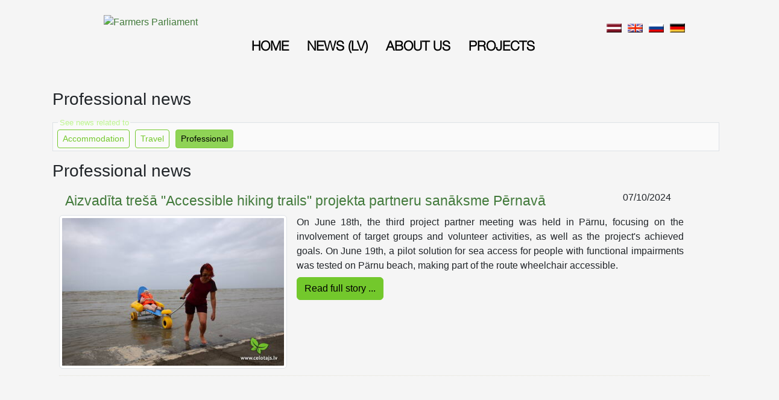

--- FILE ---
content_type: text/html;charset=UTF-8
request_url: http://agro.zemniekusaeima.lv/en/news/list/p?lang=en&page=4
body_size: 8446
content:
<!DOCTYPE html>
<html xmlns="http://www.w3.org/1999/xhtml" xml:lang="en" lang="en">
<head>
  <meta http-equiv="Content-Type" content="text/html; charset=utf-8" />
  <meta charset="utf-8" />
  <meta http-equiv="X-UA-Compatible" content="IE=edge" />
  <meta name="viewport" content="width=device-width, initial-scale=1, shrink-to-fit=no" />
  <meta name="author" content="Zemnieku saeima"/>
  <link rel="apple-touch-icon" sizes="180x180" href="/apple-touch-icon.png">
  <link rel="icon" type="image/png" sizes="32x32" href="/favicon-32x32.png">
  <link rel="icon" type="image/png" sizes="16x16" href="/favicon-16x16.png">
  <link rel="manifest" href="/site.webmanifest">
  <link rel="mask-icon" href="/safari-pinned-tab.svg" color="#5bbad5">
  <meta name="msapplication-TileColor" content="#da532c">
  <meta name="theme-color" content="#ffffff">
  <title>Professional news</title>
  <meta name="description" content="Agricultural tourism farms involve various agricultural sectors, and visitors who register in advance can learn about modern farming methods. The farms display the lifestyles and work of active farmers" />
<link rel="canonical" href="http://agro.zemniekusaeima.lv/en/news/list/p?lang=en&page=4" />
<meta property="og:url" content="http://agro.zemniekusaeima.lv/en/news/list/p?lang=en&page=4" />
<meta property="og:type" content="website" />
<meta property="og:title" content="Professional news" />
<meta property="og:description" content="Agricultural tourism farms involve various agricultural sectors, and visitors who register in advance can learn about modern farming methods. The farms display the lifestyles and work of active farmers" />
<meta name="twitter:card" content="summary_large_image" />
<meta name="twitter:title" content="Professional news" />
<meta name="twitter:description" content="Agricultural tourism farms involve various agricultural sectors, and visitors who register in advance can learn about modern farming methods. The farms display the lifestyles and work of active farmers" />
<link rel="stylesheet" type="text/css" href="../../../wicket/resource/lv.ortis.web.app.res.WappRes/bs5o-ver-7427540B7388A9AF8079CA93268EF92D.css" />
<script type="text/javascript" src="../../../wicket/resource/org.apache.wicket.resource.JQueryResourceReference/jquery/jquery-3.7.1-ver-962A4A135B116C30221466C5E4F0E7A1.js"></script>
<script type="text/javascript" src="../../../wicket/resource/lv.wi.res.bootstrap.WiBootstrap5Theme/bs5.bundle.min-ver-5CC1B73E70520FA84B1846AFE0EC8FB6.js"></script>
<link rel="stylesheet" type="text/css" href="../../../wicket/resource/lv.wi.res.WiUiCssRes/css/wi-ui-ver-6BB7EB0A27076848D05BBC26856277BE.css" />
<script type="text/javascript" id="gtm-script">
/*<![CDATA[*/
(function(w,d,s,l,i){w[l]=w[l]||[];w[l].push({'gtm.start':new Date().getTime(),event:'gtm.js'});var f=d.getElementsByTagName(s)[0],j=d.createElement(s),dl=l!='dataLayer'?'&l='+l:'';j.async=true;j.src='https://www.googletagmanager.com/gtm.js?id='+i+dl;f.parentNode.insertBefore(j,f);})(window,document,'script','dataLayer','GTM-N9WRL2GD');
/*]]>*/
</script>
<script type="text/javascript" src="../../../wicket/resource/org.apache.wicket.ajax.AbstractDefaultAjaxBehavior/res/js/wicket-ajax-jquery-ver-8CD946166F47E5DD4EADD165939FF57D.js"></script>
<link rel="stylesheet" type="text/css" href="../../../wicket/resource/lv.wi.cmp.lightbox.WiLightboxBs5ResourceReference/glightbox.min-ver-9B438B29CEF1C212D1C65A877FFC7232.css" />
<style type="text/css" id="lightbox">
.glightbox-clean h4.gslide-title {
  margin-bottom: 0.3rem;
}
.glightbox-clean div.gdesc-inner {
  padding: 12px 22px;
} </style>
<script type="text/javascript" src="../../../wicket/resource/lv.wi.cmp.lightbox.WiLightboxBs5ResourceReference/glightbox.min-ver-3E80BC0DB9EA0983473B1FA66FB4571D.js"></script>
<script type="text/javascript" id="#id1">
/*<![CDATA[*/
$('document').ready(function(){ 
var var_ida = GLightbox({ 
selector: '#id1' });
});

/*]]>*/
</script>
<script type="text/javascript" async="async" src="//pagead2.googlesyndication.com/pagead/js/adsbygoogle.js"></script>
<script type="text/javascript" id="#id2">
/*<![CDATA[*/
$('document').ready(function(){ 
var var_idb = GLightbox({ 
selector: '#id2' });
});

/*]]>*/
</script>
<script type="text/javascript" id="#id3">
/*<![CDATA[*/
$('document').ready(function(){ 
var var_idc = GLightbox({ 
selector: '#id3' });
});

/*]]>*/
</script>
<script type="text/javascript" id="#id4">
/*<![CDATA[*/
$('document').ready(function(){ 
var var_idd = GLightbox({ 
selector: '#id4' });
});

/*]]>*/
</script>
<script type="text/javascript" id="#id5">
/*<![CDATA[*/
$('document').ready(function(){ 
var var_ide = GLightbox({ 
selector: '#id5' });
});

/*]]>*/
</script>
<script type="text/javascript" id="#id6">
/*<![CDATA[*/
$('document').ready(function(){ 
var var_idf = GLightbox({ 
selector: '#id6' });
});

/*]]>*/
</script>
<script type="text/javascript" id="#id7">
/*<![CDATA[*/
$('document').ready(function(){ 
var var_id10 = GLightbox({ 
selector: '#id7' });
});

/*]]>*/
</script>
<script type="text/javascript" id="#id8">
/*<![CDATA[*/
$('document').ready(function(){ 
var var_id11 = GLightbox({ 
selector: '#id8' });
});

/*]]>*/
</script>
<script type="text/javascript" id="#id9">
/*<![CDATA[*/
$('document').ready(function(){ 
var var_id12 = GLightbox({ 
selector: '#id9' });
});

/*]]>*/
</script>

    <link rel="stylesheet" type="text/css" href="../../../wicket/resource/lv.wi.res.fa.FontAwsomeResourceReference/css/all.min-ver-C325BE79A5ECCA85D68EB9E5B65A547A.css" />
<link rel="stylesheet" type="text/css" href="../../../wicket/resource/lv.ortis.web.app.res.WappRes/css-base-old-ver-F3917705464F3504D2F99621D3E83430.css" />
<link rel="stylesheet" type="text/css" href="../../../wicket/resource/lv.ortis.web.app.res.WappRes/zs-ver-FFDD4FD97B45D682C2B7D317CD2F6596" />
<meta name="wicket.header.items"/>
</head>
<body role="document" class="ortis">
  <noscript><iframe src="https://www.googletagmanager.com/ns.html?id=GTM-N9WRL2GD" height="0" width="0" style="display:none;visibility:hidden"></iframe></noscript>
  
  <div class="baseContainer container-fluid">
    
      
      <header>
        <div class="fade-header-front-img-bg header-sm">
          <div style="width: 100%;overflow-x: hidden;"></div>
        </div>
        <div class="mainheader-holder">
          <div class="wrapper cf mainheader">
            <div class="menu-main-logo-container"><a href="http://zemniekusaeima.lv"><img src="https://zemniekusaeima.lv/wp-content/themes/zs/img/logo.png" class="top-logo" alt="Farmers Parliament"  title="Farmers Parliament"></a></div>
            <div class="menu-main-container">
              <div class="menu-main-extras">
                <br />
                <div id="selectLanguages">
                  <div>
            
        <a href="../../../lv/news/list/p?lang=lv&amp;page=4"><img class="flag25 flag-lv" src="../../../wicket/resource/lv.wi.app.WiApplication/img/blank-ver-325472601571F31E1BF00674C368D335.gif" alt="lv" title="latviešu"/></a>
            
        <a href="../../../en/news/list/p?lang=en&amp;page=4"><img class="flag25 flag-en" src="../../../wicket/resource/lv.wi.app.WiApplication/img/blank-ver-325472601571F31E1BF00674C368D335.gif" alt="en" title="English"/></a>
            
        <a href="../../../ru/news/list/p?lang=ru&amp;page=4"><img class="flag25 flag-ru" src="../../../wicket/resource/lv.wi.app.WiApplication/img/blank-ver-325472601571F31E1BF00674C368D335.gif" alt="ru" title="русский"/></a>
            
        <a href="../../../de/news/list/p?lang=de&amp;page=4"><img class="flag25 flag-de" src="../../../wicket/resource/lv.wi.app.WiApplication/img/blank-ver-325472601571F31E1BF00674C368D335.gif" alt="de" title="Deutsch"/></a>
      
    </div>
                </div>
              </div>
              <div class="menu-main-navigation-container">
                <ul id="nav" class="main-menu">
                  <li class="home-menu-item menu-item"><a href="http://zemniekusaeima.lv">Home</a></li><li id="menu-item-6927" class="menu-item menu-item-type-taxonomy menu-item-object-category menu-item-6927"><a class="menu-image-title-after" href="http://zemniekusaeima.lv/aktualitates"><span class="menu-image-title">News (LV)</span></a></li>
                  <li id="menu-item-6699" class="menu-item menu-item-type-post_type menu-item-object-page menu-item-6699"><a class="menu-image-title-after" href="http://zemniekusaeima.lv/en/about-us"><span class="menu-image-title">About Us</span></a></li>
                  <li id="menu-item-6929" class="menu-item menu-item-type-taxonomy menu-item-object-category menu-item-6929"><a class="menu-image-title-after" href="http://zemniekusaeima.lv/en/projects-en"><span class="menu-image-title">Projects</span></a></li>
                </ul>
              </div>
              <script type="text/javascript">
/*<![CDATA[*/

                jQuery(function () {
                  var menuTarget = jQuery("<select class='mobNavMenu'/>").appendTo("div.menu-main-container");
                  jQuery("<option />", {
                    "selected": "selected",
                    "value": "",
                    "text": "Pārvietoties uz..."
                  }).appendTo(menuTarget);
                  jQuery("#nav.main-menu").find("a").each(function () {
                    jQuery("<option />", {
                      "value": jQuery(this).attr("href"),
                      "text": jQuery(this).text()
                    }).appendTo(menuTarget);
                  });
                  menuTarget.change(function () {
                    window.location = jQuery(this).find("option:selected").val();
                  });
                });
              
/*]]>*/
</script>
            </div>
            <div style="clear:both;"></div>
          </div>
        </div>
      </header>
    
      <div class="container">
        <div style="background: transparent; padding: 2px 5px;" class="row">
          
      <h1 class="page-header">Professional news</h1>
    
          
      <div style="clear: both;"></div>
      
      
      <div class="newsPage">
        <fieldset class="wi-fieldset pb-1">
          <legend>See news related to</legend>
          
            <a href="./ap" class="btn btn-sm btn btn btn-outline-primary" style="margin-left: .2em; margin-right: .2em;"><span>Accommodation</span></a>           
          
            <a href="./tp" class="btn btn-sm btn btn btn-outline-primary" style="margin-left: .2em; margin-right: .2em;"><span>Travel</span></a>           
          
            <a href="./p" class="btn btn-sm btn btn-primary active" style="margin-left: .2em; margin-right: .2em;"><span>Professional</span></a>           
                    
        </fieldset>
        <h1 class="page-header">Professional news</h1>        
        <div class="newsItemList">
          <div class="newsItem" style="border-top: 0;">
            
      <div class="newsItemHeder">
        <div class="row">
          <div class="col-md-10">
            <h3 class="newsTitle"><a href="../item/view/1335">Aizvadīta trešā "Accessible hiking trails" projekta partneru sanāksme Pērnavā</a></h3>
          </div>
          <div class="col-md-2">
            <div class="newsDate">07/10/2024</div>
          </div>
        </div>
      </div>
      <div class="newsImage pull-left photoViewerData" style="width: 35%;" id="ida">
      <a href="/g/www/news/2024/C46A5030.jpg?size=1024" class="photoViewer photoViewerGlryItem" id="id1" title=""><img class="img-thumbnail img-fluid" id="id13" alt=" " src="/g/www/news/2024/C46A5030.jpg?size=400"/></a>
    </div>
      <div class="newsText">
      <div class="i18nMtLabel i18nMtArea"><div lang="en"><p>On June 18th, the third project partner meeting was held in Pärnu, focusing on the involvement of target groups and volunteer activities, as well as the project&#39;s achieved goals. On June 19th, a pilot solution for sea access for people with functional impairments was tested on Pärnu beach, making part of the route wheelchair accessible.</p></div></div>
    </div>
      <p><a href="../item/view/1335" class="btn btn-primary">Read full story ...</a></p>
      
      
    
            <hr class="newsItemSeparator"/>
            <div id="id14">
              <div style="text-align: center; width: 100%;">
      <ins class="adsbygoogle" data-ad-client="ca-pub-1069488188826558" data-ad-slot="6295886942" data-ad-format="auto" style="display:block;"></ins>
      <script>
/*<![CDATA[*/

        (adsbygoogle = window.adsbygoogle || []).push({});
      
/*]]>*/
</script>      
    </div>
              <hr class="newsItemSeparator"/>
            </div>
          </div><div class="newsItem" style="border-top: 0;">
            
      <div class="newsItemHeder">
        <div class="row">
          <div class="col-md-10">
            <h3 class="newsTitle"><a href="../item/view/1331">Plan Your Next Adventure with the Baltic Nature Tourism Map</a></h3>
          </div>
          <div class="col-md-2">
            <div class="newsDate">06/04/2024</div>
          </div>
        </div>
      </div>
      
      <div class="newsText">
      <div class="i18nMtLabel i18nMtArea"><div lang="en"><div class="row">
<div class="col-md-12 col-xl-6">
<p>Explore over 150 nature tourism destinations across Latvia and Estonia with our detailed Baltic Nature Tourism Map. Perfect for planning your next vacation, this map highlights the best spots for experiencing the natural beauty of the Baltic States. Start your adventure today!</p>

<p>See detail information on <a href="https://balticnaturetourism.com" target="_blank">Baltic Nature Tourism</a> web site</p>

<p><a href="https://balticnaturetourism.com" target="_blank"><img alt="Baltic Nature Tourism" class="pe-4" src="/g/www/news/2024/Baltic-Nature-Tourism.webp?size=100" />balticnaturetourism.com</a></p>
</div>

<div class="col-md-12 col-xl-6"><iframe allowfullscreen="" src="https://balticnaturetourism.com/en/map-e?h=700" style="height: 700px; width:100%;" title="Baltic nature tourism"></iframe></div>
</div></div></div>
    </div>
      <p><a href="../item/view/1331" class="btn btn-primary">Read full story ...</a></p>
      
      
    
            <hr class="newsItemSeparator"/>
            <div id="id15" hidden="" data-wicket-placeholder=""></div>
          </div><div class="newsItem" style="border-top: 0;">
            
      <div class="newsItemHeder">
        <div class="row">
          <div class="col-md-10">
            <h3 class="newsTitle"><a href="../item/view/1328">Kaldabruņa aicina uz Sēlijas NVO pavasara forumu</a></h3>
          </div>
          <div class="col-md-2">
            <div class="newsDate">05/21/2024</div>
          </div>
        </div>
      </div>
      <div class="newsImage pull-left photoViewerData" style="width: 35%;" id="idb">
      <a href="/g/www/news/2024/Kaldabruņa_pavasara_forums_25-05.jpg?size=1024" class="photoViewer photoViewerGlryItem" id="id2" title=""><img class="img-thumbnail img-fluid" id="id16" alt=" " src="/g/www/news/2024/Kaldabruņa_pavasara_forums_25-05.jpg?size=400"/></a>
    </div>
      <div class="newsText">
      <div class="i18nMtLabel i18nMtArea"><div lang="lv"><p>25. maijā Kaldabruņā notiks Sēlijas kopienu forums, kas šogad ir veltīts mākslai, kas maina. Programmā - trīs izstāžu atklāšanas, kormūzikas cikla pirmatskaņojums, lekcijas, pieredzes stāsti, darbnīcas un darba grupas.</p></div></div>
    </div>
      <p><a href="../item/view/1328" class="btn btn-primary">Read full story ...</a></p>
      
      
    
            <hr class="newsItemSeparator"/>
            <div id="id17" hidden="" data-wicket-placeholder=""></div>
          </div><div class="newsItem" style="border-top: 0;">
            
      <div class="newsItemHeder">
        <div class="row">
          <div class="col-md-10">
            <h3 class="newsTitle"><a href="../item/view/1412">Third meeting in the project "Change creators"</a></h3>
          </div>
          <div class="col-md-2">
            <div class="newsDate">05/17/2024</div>
          </div>
        </div>
      </div>
      <div class="newsImage pull-left photoViewerData" style="width: 35%;" id="idc">
      <a href="/g/www/news/2025/PXL_20240515_105623265.jpg?size=1024" class="photoViewer photoViewerGlryItem" id="id3" title=""><img class="img-thumbnail img-fluid" id="id18" alt=" " src="/g/www/news/2025/PXL_20240515_105623265.jpg?size=400"/></a>
    </div>
      <div class="newsText">
      <div class="i18nMtLabel i18nMtArea"><div lang="en"><p>From May 14 to 15, the team of the project <a href="https://www.celotajs.lv/en/project/38/project?15">&quot;Change Creators. Innovative business models for the non-urban creative sectors&quot;</a> met in Kuldīga, Latvia. It was the third meeting of partners to discuss what has already been done in the project and what is still planned.</p></div></div>
    </div>
      <p><a href="../item/view/1412" class="btn btn-primary">Read full story ...</a></p>
      
      
    
            <hr class="newsItemSeparator"/>
            <div id="id19" hidden="" data-wicket-placeholder=""></div>
          </div><div class="newsItem" style="border-top: 0;">
            
      <div class="newsItemHeder">
        <div class="row">
          <div class="col-md-10">
            <h3 class="newsTitle"><a href="../item/view/1337">Suiti aicina uz spēli "Es mīlu Tevi, Suitija!"</a></h3>
          </div>
          <div class="col-md-2">
            <div class="newsDate">04/22/2024</div>
          </div>
        </div>
      </div>
      <div class="newsImage pull-left photoViewerData" style="width: 35%;" id="idd">
      <a href="/g/www/news/2024/EKC_Suiti_pasakums_3_maija.jpg?size=1024" class="photoViewer photoViewerGlryItem" id="id4" title=""><img class="img-thumbnail img-fluid" id="id1a" alt=" " src="/g/www/news/2024/EKC_Suiti_pasakums_3_maija.jpg?size=400"/></a>
    </div>
      <div class="newsText">
      <div class="i18nMtLabel i18nMtArea"><div lang="lv"><p>Suiti aicina uz suitu sadraudzības un erudīcijas spēli &quot;Es mīlu Tevi, Suitija!&quot; 3. maijā pl. 19:00 Alsungas kultūras namā. Aicināts ikviens, kas vēlas pavadīt vakaru interesantā un arī izglītojošā atmosfērā. Ieeja bez maksas.</p>

<p>&quot;Jaunas zināšanas, jautrība, draudzība un nedaudz arī sacensību gars, lai piepilda šo satikšanos!&quot;</p>

<p>Vairāk info:&nbsp;<a href="https://www.facebook.com/EKCsuiti" target="_blank">https://www.facebook.com/EKCsuiti</a></p></div></div>
    </div>
      <p><a href="../item/view/1337" class="btn btn-primary">Read full story ...</a></p>
      
      
    
            <hr class="newsItemSeparator"/>
            <div id="id1b" hidden="" data-wicket-placeholder=""></div>
          </div><div class="newsItem" style="border-top: 0;">
            
      <div class="newsItemHeder">
        <div class="row">
          <div class="col-md-10">
            <h3 class="newsTitle"><a href="../item/view/1329">Biedrība "Ūdenszīmes" ir asociētais partneris projektā "Pārmaiņu veidotāji"</a></h3>
          </div>
          <div class="col-md-2">
            <div class="newsDate">04/15/2024</div>
          </div>
        </div>
      </div>
      <div class="newsImage pull-left photoViewerData" style="width: 35%;" id="ide">
      <a href="/g/www/news/2024/Biedriba_Udenszimes.jpg?size=1024" class="photoViewer photoViewerGlryItem" id="id5" title=""><img class="img-thumbnail img-fluid" id="id1c" alt=" " src="/g/www/news/2024/Biedriba_Udenszimes.jpg?size=400"/></a>
    </div>
      <div class="newsText">
      <div class="i18nMtLabel i18nMtArea"><div lang="lv"><p>Biedrība &ldquo;Ūdenszīmes&rdquo; ir dibināta 2007. gada 20. jūnijā.&nbsp;Tās galvenie darbības virzieni ir vides aizsardzība un ilgtspējīga attīstība, pilsoniskās sabiedrības attīstība, māksla un kultūra, bērnu un jauniešu izglītība un attīstība. Savu darbību biedrība uzsāka ar vēlmi darboties tieši lauku apvidū - Sēlijā, kas ir ļoti attālināts no lielajām pilsētām. Reģionā, kas ir bagāts ar dabas vērtībām, kultūrvēsturisko mantojumu un sirsnīgiem un apņēmīgiem cilvēkiem. Paralēli biedrības dibināšanai tika uzsākta arī piemērotu telpu meklēšana reģionā. Tika apskatītas dažādas ēkas, taču īstā izrādījās 2003. gadā slēgtā Kaldabruņas skola.&nbsp;Biedrības biedru vidū ir pedagogi, vides aizsardzības, finansu un projektu menedžmenta speciālisti, mākslinieki, lauksaimnieki, tūrisma gidi, pensionāri &ndash; gan no reģiona iedzīvotāju vidus, gan citām vietām Latvijā.</p></div></div>
    </div>
      <p><a href="../item/view/1329" class="btn btn-primary">Read full story ...</a></p>
      
      
    
            <hr class="newsItemSeparator"/>
            <div id="id1d" hidden="" data-wicket-placeholder=""></div>
          </div><div class="newsItem" style="border-top: 0;">
            
      <div class="newsItemHeder">
        <div class="row">
          <div class="col-md-10">
            <h3 class="newsTitle"><a href="../item/view/1324">Biedrība "EKC "Suiti"" ir asociētais partneris projektā "Pārmaiņu veidotāji"</a></h3>
          </div>
          <div class="col-md-2">
            <div class="newsDate">04/10/2024</div>
          </div>
        </div>
      </div>
      <div class="newsImage pull-left photoViewerData" style="width: 35%;" id="idf">
      <a href="/g/www/news/2024/Dzintars_LEJA_Suitu_-tautasterps--13-.jpeg?size=1024" class="photoViewer photoViewerGlryItem" id="id6" title=""><img class="img-thumbnail img-fluid" id="id1e" alt=" " src="/g/www/news/2024/Dzintars_LEJA_Suitu_-tautasterps--13-.jpeg?size=400"/></a>
    </div>
      <div class="newsText">
      <div class="i18nMtLabel i18nMtArea"><div lang="lv"><p>Suiti ir viena no krāšņākajām un savdabīgākajām kultūras tradīcijām bagātākajām kopienām ne tikai Kurzemē, bet arī visā Latvijā. Kā apliecinājums tam ir 2009. gada 1. oktobrī Suitu kultūrtelpas iekļaušana UNESCO Pasaules Nemateriālās kultūras mantojuma sarakstā, kam nepieciešama neatliekama glābšana. Suitu kultūrtelpa ir iekļauta arī Latvijas Kultūras kanonu tautas tradīciju sarakstā. Izpausmes, kas raksturo suitu nemateriālās kultūras mantojumu, ir tradicionālie svētki, tautas parašas, mutvārdu tradīcija, tradicionālās dziedāšanas un muzicēšanas prasmes, tradicionālā tautas tērpa darināšana un ēdiena gatavošanas tradīcijas.</p></div></div>
    </div>
      <p><a href="../item/view/1324" class="btn btn-primary">Read full story ...</a></p>
      
      
    
            <hr class="newsItemSeparator"/>
            <div id="id1f" hidden="" data-wicket-placeholder=""></div>
          </div><div class="newsItem" style="border-top: 0;">
            
      <div class="newsItemHeder">
        <div class="row">
          <div class="col-md-10">
            <h3 class="newsTitle"><a href="../item/view/1317">Sidra asambleja Rīgā, 23.-25. maijs, 2024</a></h3>
          </div>
          <div class="col-md-2">
            <div class="newsDate">04/05/2024</div>
          </div>
        </div>
      </div>
      <div class="newsImage pull-left photoViewerData" style="width: 35%;" id="id10">
      <a href="/g/www/news/2024/1Sidrs_VO_050037.jpg?size=1024" class="photoViewer photoViewerGlryItem" id="id7" title=""><img class="img-thumbnail img-fluid" id="id20" alt=" " src="/g/www/news/2024/1Sidrs_VO_050037.jpg?size=400"/></a>
    </div>
      <div class="newsText">
      <div class="i18nMtLabel i18nMtArea"><div lang="lv"><p>Aicinām piedalīties pasākumā, kas iezīmēs jaunu pavērsienu Baltijas sidra attīstībā. Trīs dienu programma piedāvā jaunas zināšanas profesionāļiem un sidra svētkus visiem. Apmācību (klātienē) vadīs Gabe Cook, neatkarīgs pasaules mēroga sidra eksperts no Apvienotās Karalistes, ar 15 gadu pieredzi, sidra zinātāju pasaulē pazīstams kā &ldquo;Sidrologs&rdquo; <a href="https://www.theciderologist.com/" target="_blank">www.theciderologist.com</a>; IG <a href="https://www.instagram.com/ciderologist/" target="_blank">@ciderlogist</a>.</p>

<p><strong>Programmā:</strong></p>

<ul>
	<li>23. maijs, 2024 / bārs &quot;Sidrērija&quot;, Peldu iela 24, Rīga / <strong>Apmācības: Sertifikāts &ldquo;Sidra Zinātājs / Cider Guide&rdquo;</strong>.</li>
	<li>24. maijs, 2024 / bārs &quot;Sidrērija&quot;, Peldu iela 24, Rīga /<strong> Darbseminārs Zīmols &ldquo;Baltijas Sidrs&rdquo;</strong>.</li>
	<li>25. maijs, 2024 / Kalnciema kvartāls, Kalnciema iela 35, Rīga / <strong>Sidra tirgus</strong>.</li>
</ul>

<p>&gt;&gt;&gt; <a href="/g/www/news/2024/Cider_training_workshop_market_LV.pdf">Pilna pasākuma programma un sīkāka informācija</a> (Latviski, PDF)<br />
&gt;&gt;&gt;&nbsp;<a href="/g/www/news/2024/Cider_training_workshop_market_EN.pdf">Full event program and more details</a> (English, PDF)</p>

<p>Aicināti piedalīties sidrdari, bārmeņi, dzērienu someljē/pomeljē, dzērienu pārdevēji vairumtirdzniecībā un mazumtirdzniecībā, dzērienu eksportētāji, viesmīlības nozares pārstāvji, sidra entuziasti un interesenti.<br />
<br />
<strong>Registrācija līdz 25. aprīlim</strong>: <a href="https://forms.gle/uNaCL1MLdhi7VBa27" target="_blank">https://forms.gle/uNaCL1MLdhi7VBa27</a>.<br />
<br />
Informācija par pieteikšanos un dalību pasākumos: <a href="mailto:anna@celotajs.lv">anna@celotajs.lv</a>; +371 22495916.</p></div></div>
    </div>
      <p></p>
      
      
    
            <hr class="newsItemSeparator"/>
            <div id="id21" hidden="" data-wicket-placeholder=""></div>
          </div><div class="newsItem" style="border-top: 0;">
            
      <div class="newsItemHeder">
        <div class="row">
          <div class="col-md-10">
            <h3 class="newsTitle"><a href="../item/view/1315">Networking reception at the Latvian Embassy in London for Latvia Travel and Baltic Nature Tourism</a></h3>
          </div>
          <div class="col-md-2">
            <div class="newsDate">04/02/2024</div>
          </div>
        </div>
      </div>
      <div class="newsImage pull-left photoViewerData" style="width: 35%;" id="id11">
      <a href="/g/www/news/2024/BNT_PRIMARY_logo_black--1-.jpg?size=1024" class="photoViewer photoViewerGlryItem" id="id8" title=""><img class="img-thumbnail img-fluid" id="id22" alt=" " src="/g/www/news/2024/BNT_PRIMARY_logo_black--1-.jpg?size=400"/></a>
    </div>
      <div class="newsText">
      <div class="i18nMtLabel i18nMtArea"><div lang="en"><p>On behalf of Latvia Travel and Baltic Nature Tourism, we are delighted to invite you to a product presentation seminar and a networking reception at the Latvian Embassy in London on Thursday 18th April 2024. &nbsp;Come and hear the latest news and tourism developments from Latvia and the Baltic States as well as meeting Latvian nature tourism suppliers joining us for the afternoon. &nbsp;Now, with additional flights to Riga, there has never been a better time to promote one of the most beautiful and natural destinations in Europe, Engage in discussions with Latvian partners along with drinks and authentic snacks including some Latvian specialities!</p>

<p>18 Apr 2024, 15:00 &ndash; 17:30</p>

<p>Embassy of the Republic of Latvia, 45 Nottingham Pl, London W1U 5LY, UK</p>

<p>&nbsp;</p>

<p><br />
&gt;&gt;&gt; <a href="/g/www/news/2024/Latvian_Embassy_UK_Reception-1804.pdf">Program</a> (PDF)</p>

<p>&gt;&gt;&gt; <a href="https://galerija.celotajs.lv/g/www/news/2024/A-Ziemele_PPT_18042024.pdf" target="_blank">Presentation</a> (PDF - Asnāte Ziemele, Lauku ceļotājs)</p>

<p>&gt;&gt;&gt; <a href="https://www.youtube.com/watch?v=Wi2ktJ6SV44" target="_blank">Video: Baltic Nature Tourism in different seasons</a></p></div></div>
    </div>
      <p></p>
      
      
    
            <hr class="newsItemSeparator"/>
            <div id="id23" hidden="" data-wicket-placeholder=""></div>
          </div><div class="newsItem" style="border-top: 0;">
            
      <div class="newsItemHeder">
        <div class="row">
          <div class="col-md-10">
            <h3 class="newsTitle"><a href="../item/view/1316">Study trip to Finland</a></h3>
          </div>
          <div class="col-md-2">
            <div class="newsDate">04/02/2024</div>
          </div>
        </div>
      </div>
      <div class="newsImage pull-left photoViewerData" style="width: 35%;" id="id12">
      <a href="/g/www/news/2024/treemountain.jpg?size=1024" class="photoViewer photoViewerGlryItem" id="id9" title=""><img class="img-thumbnail img-fluid" id="id24" alt=" " src="/g/www/news/2024/treemountain.jpg?size=400"/></a>
    </div>
      <div class="newsText">
      <div class="i18nMtLabel i18nMtArea"><div lang="en"><p>Latvian and Estonian nature and active tourism entrepreneurs will go to Finland on a study trip from April 25-28.</p>

<p><a href="/g/www/news/2024/EST-LAT-study-trip-april-24-final.pdf" target="_blank">&gt;&gt;&gt;&nbsp;Program</a>&nbsp;(PDF)</p>

<p>Program by Anneli Kana (Estonian Rural Tourism association / tourism enterpreneur, guide)<br />
annelikana@gmail.com<br />
phone +372 5288810 (Estonian), +358466560528 (Finnish)</p>

<p>&nbsp;</p></div></div>
    </div>
      <p></p>
      
      
    
            <hr class="newsItemSeparator"/>
            <div id="id25" hidden="" data-wicket-placeholder=""></div>
          </div>
          <div style="clear:both;">
            <span id="id26">
      <nav>
        <ul class="pagination">
          <li class="page-item"><a class="page-link" href="./p?lang=en&amp;page=0" title="Go to first page">1</a></li>
          <li class="page-item disabled"><span class="page-link">...</span></li>
          <li class='page-item'><a class="page-link" href="./p?lang=en&amp;page=2" title="Go to page 3">3</a></li><li class='page-item'><a class="page-link" href="./p?lang=en&amp;page=3" title="Go to page 4">4</a></li><li class='page-item active'><a class="page-link" title="Go to page 5">5</a></li><li class='page-item'><a class="page-link" href="./p?lang=en&amp;page=5" title="Go to page 6">6</a></li><li class='page-item'><a class="page-link" href="./p?lang=en&amp;page=6" title="Go to page 7">7</a></li>
          <li class="page-item disabled"><span class="page-link">...</span></li>
          <li class="page-item"><a class="page-link" href="./p?lang=en&amp;page=21" title="Go to last page"><span>22</span></a></li>
          <li class="page-item"><a class="page-link" href="./p?lang=en&amp;page=5" title="Go to next page">Next</a></li>
          
        </ul>
      </nav>
    </span>
          </div>
        </div>
      </div>
      
    
    
    
        </div>
      </div>
      
      <footer class="page-footer">
        <div class="wrapper cf main-footer">
          <div class="footer-wrapper">
            <div class="footer-parts fp-footer-p1">
              <div class="menu-footer-navigation-container">
                <ul id="nav" class="menu-footer">
                  <li id="menu-item-6771" class="menu-item menu-item-type-post_type menu-item-object-page menu-item-6771"><a class="menu-image-title-after" href="http://zemniekusaeima.lv/en/about-us"><span class="menu-image-title">About Us</span></a></li>
                  <li id="menu-item-6772" class="menu-item menu-item-type-taxonomy menu-item-object-category menu-item-6772"><a class="menu-image-title-after" href="http://zemniekusaeima.lv/aktualitates"><span class="menu-image-title">News (LV)</span></a></li>
                  <li id="menu-item-6773" class="menu-item menu-item-type-taxonomy menu-item-object-category menu-item-6773"><a class="menu-image-title-after" href="http://zemniekusaeima.lv/en/projects-en"><span class="menu-image-title">Projects</span></a></li>
                  <li id="menu-item-6775" class="menu-item menu-item-type-custom menu-item-object-custom menu-item-6775"><a class="menu-image-title-after" href="http://zemniekusaeima.lv/kalendars"><span class="menu-image-title">Calendar</span></a></li>
                  <li id="menu-item-11782" class="menu-item menu-item-type-custom menu-item-object-custom menu-item-11782"><a href="http://www.cropmanager.eu/main.asp" class='menu-image-title-after'><span class="menu-image-title"><span>Crop Manager</span></span></a></li>
                </ul>               
              </div>
            </div>
            <div class="footer-parts fp-footer-p2">
              <table class="social-networks">
                <tr>
                  <td>
                    <table>
                      <tr>
                        <td>
                          <a href="https://www.facebook.com/zemnieku.saeima">
                            <img width="20" height="20" src="https://zemniekusaeima.lv/wp-content/themes/zs/img/fb.svg"/>
                          </a>
                        </td>
                        <td>
                          <a href="https://twitter.com/ZemniekuSaeima">
                            <img width="20" height="20" src="https://zemniekusaeima.lv/wp-content/themes/zs/img/tw.svg"/>
                          </a>
                        </td>
                        <td>
                          <a href="http://www.draugiem.lv/zemniekusaeima/">
                            <img width="20" height="20" src="https://zemniekusaeima.lv/wp-content/themes/zs/img/yt.svg"/>
                          </a>
                        </td>
                      </tr>
                    </table>
                  </td>
                </tr>
              </table>
            </div>
          </div>
        </div>
        <div class="menu-partner-menu-container">
          <div class="footer-parts fp-footer-p3">
            &copy; Zemnieku saeima.
          </div>
        </div>
      </footer>
    
    
  </div>
  
</body>
</html>

--- FILE ---
content_type: text/html;charset=UTF-8
request_url: https://balticnaturetourism.com/en/map-e?0&h=700
body_size: 2875
content:
<!DOCTYPE html>
<html xmlns="http://www.w3.org/1999/xhtml" xml:lang="en" lang="en">
<head>
  <title></title>
  <meta charset="utf-8" />
  <meta name="viewport" content="width=device-width, initial-scale=1">
  <meta http-equiv="Content-Type" content="text/html; charset=utf-8" />
  <meta name="author" content="LLTA Lauku Celotajs"/>
  <link rel="shortcut icon" href="../favicon-ver-B511D3B32CC368D3298C4A8CC5977DA1.ico" type="image/x-icon"/>
  <link rel="canonical" href="https://balticnaturetourism.com/en/map-e?h=700" />
<meta property="og:url" content="https://balticnaturetourism.com/en/map-e?h=700" />
<meta property="og:type" content="website" />
<meta property="og:image" content="https://balticnaturetourism.com/wicket/resource/lv.bnt.web.app.layout.skin.all.res.WiSkinAllRes/img/baltic-nature-tourism-ver-0AF91AD19FD2578ECF4D7385517E336C.jpg" />
<meta name="twitter:card" content="summary_large_image" />
<meta name="twitter:image" content="https://balticnaturetourism.com/wicket/resource/lv.bnt.web.app.layout.skin.all.res.WiSkinAllRes/img/baltic-nature-tourism-ver-0AF91AD19FD2578ECF4D7385517E336C.jpg" />
<link rel="stylesheet" type="text/css" href="../wicket/resource/lv.bnt.web.app.layout.skin.s2023.res.Skin2023Res/bs5-bnt-ver-C3615B3261CA162515B7963CB2614218.css" />
<script type="text/javascript" src="../wicket/resource/org.apache.wicket.resource.JQueryResourceReference/jquery/jquery-3.7.1-ver-962A4A135B116C30221466C5E4F0E7A1.js"></script>
<script type="text/javascript" src="../wicket/resource/lv.wi.res.bootstrap.WiBootstrap5Theme/bs5.bundle.min-ver-5CC1B73E70520FA84B1846AFE0EC8FB6.js"></script>
<link rel="stylesheet" type="text/css" href="../wicket/resource/lv.wi.res.WiUiCssRes/css/wi-ui-ver-6BB7EB0A27076848D05BBC26856277BE.css" />

    <style type="text/css" id="lv-map-web-leaflet-AbstractWiLeaflet-0">
/*<![CDATA[*/

      div.leaflet-control-attribution {
        padding: 0;
      }
      #mapLoadingIndicator {
        display:none;
        position: absolute;
        top: calc(50% - 1.5rem);
        left: calc(50% - 1.5rem);
        border-radius: 50%;
        z-index: 9999;
      }
    
/*]]>*/
</style>
  <script type="text/javascript" src="../wicket/resource/org.apache.wicket.ajax.AbstractDefaultAjaxBehavior/res/js/wicket-ajax-jquery-ver-8CD946166F47E5DD4EADD165939FF57D.js"></script>
<script type="text/javascript" src="../wicket/resource/lv.map.web.leaflet.WiLeafletResourceReference/leaflet-ver-35B48EB991F383702F153452506E07B2.js"></script>
<link rel="stylesheet" type="text/css" href="../wicket/resource/lv.map.web.leaflet.WiLeafletResourceReference/leaflet-ver-BB46FE9B09A48AC01B90ECA9C166CCA5.css" />
<script type="text/javascript" src="../wicket/resource/lv.map.web.leaflet.WiLeafletResourceReference/wi-leaflet-ver-3DA996A8D0C406BCBBA1467070AB2C76.js"></script>
<link rel="stylesheet" type="text/css" href="../wicket/resource/lv.map.web.leaflet.WiLeafletFullScreenResourceReference/Control.FullScreen-ver-3B3314142A497133882641EFBA430722.css" />
<script type="text/javascript" src="../wicket/resource/lv.map.web.leaflet.WiLeafletFullScreenResourceReference/Control.FullScreen-ver-4A47FD690B13A3193085ADCC9B99434F.js"></script>
<script type="text/javascript" id="wicket-ajax-base-url">
/*<![CDATA[*/
Wicket.Ajax.baseUrl="en/map-e?0&amp;h=700";
/*]]>*/
</script>
<script type="text/javascript" id="gtm-script">
/*<![CDATA[*/
(function(w,d,s,l,i){w[l]=w[l]||[];w[l].push({'gtm.start':new Date().getTime(),event:'gtm.js'});var f=d.getElementsByTagName(s)[0],j=d.createElement(s),dl=l!='dataLayer'?'&l='+l:'';j.async=true;j.src='https://www.googletagmanager.com/gtm.js?id='+i+dl;f.parentNode.insertBefore(j,f);})(window,document,'script','dataLayer','GTM-P3SC78DS');
/*]]>*/
</script>
<script type="text/javascript" id="wiMetaPixelBehavior">
/*<![CDATA[*/
!function(f,b,e,v,n,t,s)
{if(f.fbq)return;n=f.fbq=function(){n.callMethod?
n.callMethod.apply(n,arguments):n.queue.push(arguments)};
if(!f._fbq)f._fbq=n;n.push=n;n.loaded=!0;n.version='2.0';
n.queue=[];t=b.createElement(e);t.async=!0;
t.src=v;s=b.getElementsByTagName(e)[0];
s.parentNode.insertBefore(t,s)}(window, document,'script',
'https://connect.facebook.net/en_US/fbevents.js');
fbq('init', '1004836504924606');
fbq('track', 'PageView');

/*]]>*/
</script>
<link rel="stylesheet" type="text/css" href="../wicket/resource/lv.wi.res.fa.FontAwsomeResourceReference/css/all.min-ver-C325BE79A5ECCA85D68EB9E5B65A547A.css" />
<link rel="stylesheet" type="text/css" href="../wicket/resource/lv.bnt.web.app.res.WappRes/css-base-ver-83AB5C3BEA5DDB88DA55CEA2F666E7EB.css" />
<link rel="stylesheet" type="text/css" href="../wicket/resource/lv.bnt.web.app.layout.skin.s2023.res.Skin2023Res/skin-2023-ver-767ABE571EDA8197056ED5FB0BF9738E.css" />
<script type="text/javascript">
/*<![CDATA[*/
Wicket.Event.add(window, "domready", function(event) { 
vid1 = new WiLeaflet();
vid1.callbackUrl = './map-e?0-1.0-border-pageContent-border_body-mapPanel-map&h=700';
vid1.map = L.map('id1' , {fullscreenControl: true}).setView([57.9, 24.5], 7);

var osmCelotajs=L.tileLayer('https://{s}.osm.celotajs.lv/hot/{z}/{x}/{y}.png', { maxZoom: 19, attribution: '&copy; <a href="https://www.openstreetmap.org/copyright" target="_blank">OpenStreetMap<\/a> contributors', });
var osmMapnik=L.tileLayer('https://{s}.tile.openstreetmap.org/{z}/{x}/{y}.png', { maxZoom: 19, attribution: '&copy; <a href="https://www.openstreetmap.org/copyright" target="_blank">OpenStreetMap<\/a> contributors', });
var openTopoMap=L.tileLayer('https://{s}.tile.opentopomap.org/{z}/{x}/{y}.png', { maxZoom: 17, attribution: 'Map data: &copy; <a href="https://www.openstreetmap.org/copyright">OpenStreetMap<\/a>, <a href="http://viewfinderpanoramas.org" target="_blank">SRTM<\/a> | Map style: &copy; <a href="https://opentopomap.org" target="_blank">OpenTopoMap<\/a> (<a href="https://creativecommons.org/licenses/by-sa/3.0/">CC-BY-SA<\/a>)', });
var esriWorldImagery=L.tileLayer('https://server.arcgisonline.com/ArcGIS/rest/services/World_Imagery/MapServer/tile/{z}/{y}/{x}', { attribution: 'Tiles &copy; Esri &mdash; Source: Esri, i-cubed, USDA, USGS, AEX, GeoEye, Getmapping, Aerogrid, IGN, IGP, UPR-EGP, and the GIS User Community', });
var baseMaps = {'OSM celotajs.lv': osmCelotajs, 'OpenStreetMap': osmMapnik, 'Topographical map': openTopoMap, 'Satelite images (ESRI)': esriWorldImagery};
L.control.layers(baseMaps).addTo(vid1.map);
vid1.map.attributionControl.setPrefix(false);
osmCelotajs.addTo(vid1.map);
$(window).on('resize', function () {
var height = $(window).height() - ($('#pageHeader').height() + $('#pageFooter').height()) ;
$('#id1').height(height);
})
$(document).ready(function () { $(window).trigger('resize'); });
vid1.clearMap();vid1.getOverlayData();;
Wicket.Event.publish(Wicket.Event.Topic.AJAX_HANDLERS_BOUND);
;});
/*]]>*/
</script>
<script type="text/javascript">
/*<![CDATA[*/
Wicket.Event.add(window, "load", function(event) { 
Wicket.Timer.set('id2.0', function(){Wicket.Ajax.ajax({"u":"./map-e?0-1.0-&h=700"});}, 1800000);;
;});
/*]]>*/
</script>
<meta name="wicket.header.items"/>
</head>
<body class="PLAIN">
  <noscript><iframe src="https://www.googletagmanager.com/ns.html?id=GTM-P3SC78DS" height="0" width="0" style="display:none;visibility:hidden"></iframe></noscript>
  <noscript><img height="1" width="1" style="display:none" src="https://www.facebook.com/tr?id=1004836504924606&ev=PageView&noscript=1" /></noscript>

  
  <div>
    <div class="page-content">
      
    
      
    <div style="height: 100%;" id="id3">
        <div style="height: 100%; margin: 0px; padding: 0px;" id="id4">
    
    <div style="display: none;"><div id="id5">
  
</div></div>
  
    <div id="id1" style="margin-left: auto; margin-right: auto; width: 100%; height: 700px"></div>
    <div id="mapLoadingIndicator">
      <div class="spinner-border" style="width: 3rem; height: 3rem;" role="status">
        <span class="visually-hidden">Loading...</span>
      </div>
    </div>

  </div>
    </div>
  
    
  
    </div>
  </div>
  
</body>
</html>

--- FILE ---
content_type: text/html; charset=utf-8
request_url: https://www.google.com/recaptcha/api2/aframe
body_size: 184
content:
<!DOCTYPE HTML><html><head><meta http-equiv="content-type" content="text/html; charset=UTF-8"></head><body><script nonce="U__EQImS8hCZ5hkRRekJ8g">/** Anti-fraud and anti-abuse applications only. See google.com/recaptcha */ try{var clients={'sodar':'https://pagead2.googlesyndication.com/pagead/sodar?'};window.addEventListener("message",function(a){try{if(a.source===window.parent){var b=JSON.parse(a.data);var c=clients[b['id']];if(c){var d=document.createElement('img');d.src=c+b['params']+'&rc='+(localStorage.getItem("rc::a")?sessionStorage.getItem("rc::b"):"");window.document.body.appendChild(d);sessionStorage.setItem("rc::e",parseInt(sessionStorage.getItem("rc::e")||0)+1);localStorage.setItem("rc::h",'1769119299154');}}}catch(b){}});window.parent.postMessage("_grecaptcha_ready", "*");}catch(b){}</script></body></html>

--- FILE ---
content_type: text/css
request_url: http://agro.zemniekusaeima.lv/wicket/resource/lv.ortis.web.app.res.WappRes/css-base-old-ver-F3917705464F3504D2F99621D3E83430.css
body_size: 3721
content:
html, body {
  overflow-x: hidden; /* Prevent scroll on narrow devices */
}
.page-header {
  margin-top: 16px;
  margin-bottom: 10px;
}
h1 {
}
h2 {
  margin-bottom: 9px;
}
h3 {
  margin-bottom: 8px;
}
h4 {
  margin-bottom: 7px;
}
h5 {
  margin-bottom: 5px;
  font-weight: 600;
}
h6 {
  margin-bottom: 4px;
  font-weight: 600;
}
p {
  margin: 0 0 7px 0;
}
fieldset { border: #DDDDDD 1px solid; background-color: #FAFAFA; margin: .2em 0 .2em 0; padding: .2em .2em .2em .3em; min-height: 1.8em;}
fieldset legend{ font-size: 100%; margin: 0; padding: 0 .25em 0 .2em; border: none; width: auto}


.pageContent {
  padding-bottom: 30px;
}
.pageContentMobile {
  margin-left: .5em; margin-right: .5em;
}
/* ****** Banners ****** */
.bannerItem {
  text-align: center;
}
/* === Banners === */

div.supportedByText {
  font-size: small;
}
div.supportedByDisclaimer {
  font-size: small;
  font-style: italic;
}
/* *** RTE used styles *** */
table.table-layout { border-collapse: collapse;}
table.table-layout td, table.table-layout th { border-style: none; padding: .2em .4em;}
table.table-layout-condensed td, table.table-layout-condensed th {border-style: none;padding: .1em .2em;}
/* === RTE used styles === */

.dropshadow {
  border-top: solid 1px #ddd;
  border-left: solid 1px #ddd;
  border-right: solid 2px #ccc;
  border-bottom: solid 2px #ccc;
  padding: 3px;
  background: #fff;
  margin-right: 4px;
  margin-bottom: 5px;
  -moz-box-shadow: 3px 3px 5px 0 #ddd;
  -webkit-box-shadow: 2px 2px #ddd;
}

/* ***** Seperators ******/
.sR-S {
  margin-right: 2em;
}
.sR-M {
  margin-right: 4em;
}
.sL-L {
  margin-right: 6em;
}
.sL-S {
  margin-right: 2em;
}
.sL-M {
  margin-right: 4em;
}
.sL-L {
  margin-right: 6em;
}

/* ***** OLD OLD OLD ***** */
/* ***** OLD FORM styling ***** */
div.buttonrow { text-align: center; margin: .6em .5em .4em 1em;}
div.buttonrow input,
div.buttonrow button {padding: 0 .8em 0 .8em;}
div.buttonrow .resetButton{ float: left; }
div.buttonrow .primaryAction{ font-weight: bold; margin-left: .1em; margin-right: 1.5em; }
div.buttonrow .otherAction{ margin-left: 1em;}
div.form-container fieldset { border: #DDDDDD 1px solid; background-color: #FAFAFA; margin: .2em 0 .2em 0; padding: .2em .2em .2em .3em; min-height: 1.8em;}
div.form-container fieldset legend{ font-size: 100%; margin: 0; padding: 0 .25em 0 .2em; border: none; width: auto}
div.form-container { text-align: left;  margin: .1em .2em .1em .2em;}
div.form-container input,
div.form-container textarea { margin: 0 .2em .1em 0;}
div.form-container { margin: 0; padding: 0; background-color: #FFF; }
div.form-container label,
div.form-container span.label { margin: .1em .3em 0 .1em; padding: 0; display: block; float: left; text-align: right; color: black;}
div.form-container .error { color: #C00; }
div.form-container input.error { border-color: #C00; background-color: #FEF; }
div.form-container input.required { border-color: #0D0F0B; background-color: #EFFFDF; font-weight:bold;}
div.form-container input:focus,
div.form-container input.error:focus,
div.form-container textarea:focus {border-color: #FC6; background-color: #FFF;}
div.form-container div.fr {padding: 0 .2em 0 0; margin: 0; clear:both;}
div.form-container div.fr div.controlset {padding: 0; border: none}
div.form-container div.fr div.controlset label,
div.form-container div.fr div.controlset input,
div.form-container div.fr div.controlset span.label {display: inline; float: none;}
div.form-container .wNONE label,
div.form-container .wNONE span.label { width: .2em; }
div.form-container .wNONE div.controlset { margin-left: .6em; }
div.form-container .wXXXS label,
div.form-container .wXXXS span.label { width: 4.2em; }
div.form-container .wXXXS div.controlset { margin-left: 4.6em; }
div.form-container .wXXS label,
div.form-container .wXXS span.label { width: 5.2em; }
div.form-container .wXXS div.controlset { margin-left: 5.6em; }
div.form-container .wXS label,
div.form-container .wXS span.label { width: 6.2em; }
div.form-container .wXS div.controlset { margin-left: 6.6em; }
div.form-container .wS label,
div.form-container .wS span.label { width: 7.2em; }
div.form-container .wS div.controlset { margin-left: 7.6em; }
div.form-container label,
div.form-container span.label,
div.form-container .wM label,
div.form-container .wM span.label { width: 8.2em; }
div.form-container div.controlset,
div.form-container .wM div.controlset { margin-left: 8.6em; }
div.form-container .wL label,
div.form-container .wL span.label { width: 10.2em; }
div.form-container .wL div.controlset { margin-left: 10.6em; }
div.form-container .wXL label,
div.form-container .wXL span.label { width: 12.2em; }
div.form-container .wXL div.controlset { margin-left: 12.6em; }
div.form-container .wXXL label,
div.form-container .wXXL span.label { width: 14.2em; }
div.form-container .wXXL div.controlset { margin-left: 14.6em; }
.form-container input[type=date], .form-container input[type=time],.form-container input[type=datetime-local], .form-container input[type=month] {
  line-height: inherit;
}

/* ===== OLD FORM styling  ===== */

/* ***** OLD TabPanels ***** */
div.tab-row {
  margin-top: 1em;
}
div.tab-panel {
  padding: .6em .5em .3em .5em;
  margin-bottom: .5em;
}

div.tabpanel div.tab-row ul {
  height: 20px;
  margin: 0;
  padding-left: 10px;
  background: url( img/tabs/tab_bottom.gif ) repeat-x bottom;
}
div.tabpanel div.tab-row li {
  margin: 0;
  padding: 0;
  display: inline;
  list-style-type: none;
}
div.tabpanel div.tab-row a:link, div.tabpanel div.tab-row a:visited {
  float: left;
  background: #f3f3f3;
  font-size: 12px;
  line-height: 14px;
  font-weight: bold;
  padding: 2px 10px 2px 10px;
  margin-right: 4px;
  border: 1px solid #ccc;
  text-decoration: none;
  color: #666;
}
div.tabpanel div.tab-row li.selected a:link, div.tabpanel div.tab-row a:visited.active {
  border-bottom: 1px solid #fff;
  background: #fff;
  color: #000;
}
div.tabpanel div.tab-row a:hover {
  background: #fff;
}
div.tabpanel div.tab-panel {
  border: 1px;
  border-style: none solid solid solid;
  border-color: #ccc;
}

/* ===== OLD TabPanels ===== */

#plainTabBody {
  background: #ffffff;
  border: 1px solid lightgrey;
  padding: 3px 6px 3px 6px;
  clear: both;
  text-align: left;
  margin: 0;
}
#menuTabBody {
  background: #ffffff;
  border: 1px solid #CCCCCC;
  border-top: none;
  padding: 3px 6px 3px 6px;
  clear: both;
  text-align: left;
  margin: 0;
}

#menuPageTitle {
  color: #6F6744;
  font-size: 108%;
  font-weight: 900;
  padding: .5em 0 .7em 0;
  text-align: left;
}   
/* *** OLD SideMenu *** */
.sidemenu {
  background: #F5F5F5;
  padding: .7em .2em .5em .3em;
  margin-left: .4em; 
  font-size: 100%;
  line-height: 130%;
}

.sidemenu a {
  text-decoration: none;
}

.sidemenu ul {
  list-style-type: none;
  padding-left: 0;
  margin: 0;
}

.sidemenu ul li {
  list-style: none;
  padding-left: .5em;
  margin-left: .2em;
}

.sidemenu ul ul {
  font-size: 93%;
  line-height: 110%;
  padding-left: .2em;
}
.sidemenu ul li { border-left: 2px solid #AAA576; }
.sidemenu ul ul li { border-left: 1px solid #AAA576; }

/* ==== End OLD SideMenu ==== */ 

/* menuPage - page in content*/
#menuPage {
  float:left;
  width:100%;
  margin-bottom: 20px;
}
#menuPage ul {
  margin: 0;
  padding:0;
  list-style:none;
}
#menuPage li {
  float:left;
  border: none;
  border-right: 1px solid #cccccc;
  margin:0;
  padding:0 0 0 9px;
  white-space: nowrap;
}
#menuPage a {
  float:left;
  display:block;
  width:.1em;
  padding: 5px 15px 4px 6px;
  text-decoration:none;
  font-weight:bold;
  color: #6F6744 ;
}
#menuPage a:hover {
  color: Black;
}
#menuPage > ul a {width:auto;}
/* Commented Backslash Hack hides rule from IE5-Mac \*/
#menuPage a {float:none;}
/* End IE5-Mac hack */
#menuPage a:hover li:hover {
  color: Black;
}
#menuPage li.menuTabSelected a {
  padding-bottom:5px;
  color:#333;
}
#menuPage li.menuTabSelected a:hover {
  color: Black;
}
/* ===== Old NiceTabs ===== */

/* ***** OLD DataTable ***** */

table.wiTable caption { text-align: left; }
table.wiTable td {border: 1px solid #DDDDDD; padding: .1em .3em; text-align: left; vertical-align: top;} 
table.wiTable th {border: 1px solid #DDDDDD; padding: .1em .3em; text-align: left; vertical-align: top;}
table.wiTable tr.even {color: #000000; background-color: #FFFFFF; }
table.wiTable tr.odd {color: #000000; background-color: #FCFCFC; }
table.wiTable tr.headers, table.wiTable thead tr { background-color: #F5F5F5;}

table.wiTable tr.norecords-tr {height: .7em;}
table.wiTable td.norecords-td {padding-left: 1em; padding-right: 1em;}
th.numeric, td.numeric { text-align: right !important;}
table.wiTable .controlCol {
  padding: .1em .4em; text-align: center; vertical-align: top; white-space: nowrap;
}
table.wiTable .selectCol {
  padding-left: .2em; padding-right: .3em; text-align: right; vertical-align: top; white-space: nowrap;
}
table.wiTable .minimalCol {
  width: 1em;
}
table.wiTable .alignCenter {
  text-align: center;
}
table.wiTable .alignRight {
  text-align: right;
}
table.wiTable .maxWidth_12em {
  max-width: 12em;
  overflow: auto;
}
table.wiTable .maxWidth_18em {
  max-width: 18em;
  overflow: auto;
}
table.wiTable .maxWidth_24em {
  max-width: 24em;
  overflow: auto;
}
table.wiTable .maxWidth_30em {
  max-width: 30em;
  overflow: auto;
}

table.wiTable tr th.wicket_orderDown { padding-left: 12px; background-color:#DDDDDD; background-image: url(img/table/arr_down.png); background-repeat: no-repeat; background-position: 3px 50%; }
table.wiTable tr th.wicket_orderUp   { padding-left: 12px; background-color:#DDDDDD; background-image: url(img/table/arr_up.png);  background-repeat: no-repeat; background-position: 3px 50%;}
table.wiTable tr th.wicket_orderNone { padding-left: 12px; background-image: url(img/table/arr_off.png);  background-repeat: no-repeat; background-position: 3px 50%;}

table.wiTable tr.navigation td {border-top: 0\9; }
table.wiTable tr.navigation div.navigator { float: left; margin-left: 2em; margin-top: -.8em; border: none;}
table.wiTable tr.navigation div.navigatorLabel { float: right; font-size: 85%; font-family:verdana; padding: .3em .5em .2em .5em; margin-top: -.8em; border: 1px solid #DDDDDD; margin-left: .5em; background: #FFF;  color: #693;}
table.wiTable tr.navigation div.navigator ul.pagination { margin: 0;}
/* === DataTable === */

/* ***** LayoutTable ***** */
table.wiLayout {
  border-collapse: collapse;
}
table.wiLayout td, table.wiLayout th {
  border-style: none;
  padding: .2em .4em;
}
table.wiLayoutCompact {
  border-collapse: collapse;
}
table.wiLayoutCompact td, table.wiLayoutCompact th {
  border-style: none;
  padding: .1em .2em;
}
table.wiLayoutCompact .dataView {
  line-height: 100%;
}
/* ===== OLD LayoutTable ===== */

/* ***** OLD SELECTION ROW ***** */ 
.selectionRow {
  margin: 0 0 0 -1em;
  padding: 0;
}
.selectionRow ul, .selectionRow li {
  margin: 0;
  padding: 0;
  display: inline;
  list-style-type: none;
}
.selectionRow a:link, .selectionRow a:visited  {
  float: left;
  font-weight: bold;
  white-space: nowrap;
  margin: 0 .5em 0 .5em;
  text-decoration: none;
  color: #999;
}
.selectionRow a:link.selectionRowCurrent, .selectionRow a:visited.selectionRowCurrent, .selectionRow a:hover  {
  border-bottom: 4px solid #000;
  background: transparent;
  color: #000;
}
.selectionRow a:hover {  color: #000; }
/* ===== OLD SELECTION ROW ===== */ 

/* ***** OLD DATA VIEW AND OTHER EFFECTS ******/
.dataView {
  background: #F5F5F5;
  font-weight: bold;
  font-size: 108%;
  font-style: normal;
  display: inline;
  padding: 0 .4em;
  margin-right: .1em;
  line-height: 140%;
}
.dataViewBlock {
  background: #F5F5F5;
  font-size: 108%;
  font-style: normal;
  display: block;
  padding-right: .1em;
  padding-left: .1em;
  margin-right: .1em;
  margin-top: .2em;
}

div.helpContent {
  font-size: 93%;
  text-align: left;
  margin: .5em .8em .8em .5em;
}
/* ===== OLD DATA VIEW AND OTHER EFFECTS ==== */

/* ******** Custom styles  ******** */
div.newsPage {}
div.newsTopic {
  margin-right: 1em;
  margin-bottom: 1em;
  margin-top: 1em;
  min-height: 200px;
}
div.newsTopicText {
  text-align: justify;
}
div.newsImage {
  display: inline-block;
  float: left;
  margin-right: 1em;
  margin-bottom: .7em;
}
div.newsItemList {
  clear:both;
  margin: 0 1em 0 .7em;
}
div.newsItemHeder {
  margin-bottom: 7px;
}
.newsTitle {margin-top: 4px;}
div.newsDate {
  /*  float: right;*/
  margin-left: 1em;
  margin-bottom: .3em;
}
div.newsAnnotation {
  text-align: justify;
  font-weight: bold;
  font-size: 93%;
  width: 96%;
}
hr.newsAnnotationSeparator {
  border:0;
  height: 0;
  border-top: 2px dotted #AAA576;
  margin-top: .5em;
  margin-bottom: .5em;
}
div.newsText {
  text-align: justify;
  width: 96%;
  padding-left: .5em;
}
div.newsItem {
  margin-top: 1em;
}
hr.newsTopicSeparator {
  border:0;
  border-top: 2px dotted #AAA576;
  border-style: dotted;
  height: 0;
  width: 100%;
}
hr.newsItemSeparator {
  border:0;
  border-top: 1px dotted #AAA576;
  border-style: dotted;
  height: 0;
  width: 100%;
  clear: both;
}
div.newsFilter {
  /*  margin-top: -4.9em;
    margin-bottom: .5em;*/
}
div.tourItinDescr {
  padding: .1em .4em .2em 0;
}
div.tourItinDist {
  border: 1px solid #6F6744;
  padding: .3em .5em;
  margin-bottom: .3em;
  background: #F2EFD7;
  text-align: center;
  font-size: 108%;
}
div.tourItinInfo {
  /*  border: 1px solid #6F6744;*/
  padding: .2em .3em;
  border: #c1ba9f 1px solid;
  background-color: #FBFAF3;
}

h1.entityName, h1.entityName a, h1.entityName a:visited, h1.entityName a:active, h1.entityName a:hover {
  color: #6F6744;
  font-size: 20px;
  text-align: left;
  margin: .1em 0 0 0;
  text-decoration: none;
}
h1.entityName a, h1.entityName a:visited, h1.entityName a:active, h1.entityName a:hover {
  color: #0E945D;
  text-decoration: underline;
}
span.entityType {
  color: #6F6744; 
  font-size: 16px;
  font-weight: bold;
}
span.entityLocation {
  color: #6F6744; 
  font-size: 14px;
}
div.entityNr {
  float: right;
  color: #6F6744; 
  font-size: 14px;
  font-weight: bold;
  margin: -.2em 0 0 .5em;
}

div.TourLengthInDays {
  float: left;
  color: white;
  background-color: #6E691F;
  margin-top: -1px;
  padding: 2px 9px 2px 9px;
  font-size: 13px;
  font-weight: bold;
  border:2px solid;
  border-radius:15px;
}
.actionBar {
  margin: 5px 8px 3px 8px;
  padding: 3px 3px 3px 3px;
  border-top: thin dotted #BFB277;
}

div.resultInfoDiv {
  background: #F5F5F5;
  border: 1px solid silver;
  margin: 1em 2em 1em 2em;
  text-align: left;
  overflow: auto;
  padding: 1em 1em 1em 1em;
}
div.listActionContainer {
  text-align: left;
}
ul.listActionLinks {
  vertical-align: top;
  line-height: 1.6;
  margin-top: .2em;
  padding-top: .2em;
}
span.curr {
  white-space: nowrap;
}
span.currCode {
  font-size: x-small;
}
/* ===== Custom styles ===== */

/* ***** START HOME PAGE STYLES ******* */ 
div#home-page-body .largePictFrame {
  background-color: black;
}
div#home-page-body .largePictCapt {
  background-color: black;
  padding: 3px 15px;
}
div#home-page-body .largePictCapt a {
  color: white; 
  font-weight: bold;  
}
div#home-page-body .smallPictFrame {
  background-color: black;
}
div#home-page-body .smallPictCapt {
  background-color: black;
  padding: 3px 15px;
}
div#home-page-body .smallPictCapt a {
  color: white;
  font-weight: bold;
}
/* ***** END HOME PAGE STYLES ******* */ 


div.critNameCol {
  border-bottom: 0;
  font-weight: bold;
  padding-left: 1em;
  text-indent: -1em;
} 


--- FILE ---
content_type: text/css
request_url: http://agro.zemniekusaeima.lv/wicket/resource/lv.ortis.web.app.res.WappRes/zs-ver-FFDD4FD97B45D682C2B7D317CD2F6596
body_size: 13248
content:
#selectLanguages {
  float: right;
  z-index: 100;
}
#selectLanguages a {
  margin-right: 6px;
}

/* *************************************************************************** */
@font-face
{
	font-family: "HelveticaNeue-Light";
	src: url("img/szs/HelveticaNeue-Light.otf");
}

html,body{
	font-family: Helvetica, "Lucida Sans Unicode", Arial, "Lucida Grande", Verdana, sans-serif;
	background-color: #f5f5f5;
	margin: 0px;
	padding: 0px;
}

/*h1, h2, h3, h4{
	font-family: "HelveticaNeue-Light", Helvetica, "Lucida Sans Unicode", Arial, "Lucida Grande", Verdana, sans-serif !important;
}*/

a{
	color: #427a3b;
	text-decoration: none;
}
a:hover{
	text-decoration: underline;
}

ul.main-menu{
	width: 100%;
	padding: 0px 10px 0px 10px;
	margin: 0px;
	/*display: table;*/
	box-sizing:border-box;
	-moz-box-sizing:border-box;
	-webkit-box-sizing:border-box;
	font-family: "HelveticaNeue-Light", Helvetica, "Lucida Sans Unicode", Arial, "Lucida Grande", Verdana, sans-serif;
}

ul.main-menu li{
	height: 32px;
	padding: 0px 10px 5px 10px;
	display: table-cell;
	font-size: 22px;
	text-align: center;
	overflow: hidden;
}

ul.main-menu li a{
	color: #000000;
	text-decoration: none;
	width: 100%;
	display: block;
	white-space: nowrap;
	min-width: 40px;
	text-transform: uppercase;
	font-weight: bold;
	padding: 0 5px;
}

/*ul.main-menu li.home-menu-item{
	white-space: nowrap;
	overflow: hidden;
	padding: 0px;
	width: 30px;
}*/

/*ul.main-menu li.home-menu-item a{
	background: url("../images/home.png") no-repeat center 3px;
	color: transparent;
	max-width:40px;
	overflow:hidden;
}*/

ul.main-menu li.current-menu-item a,
ul.main-menu li.current-category-ancestor a,
ul.main-menu li.current-post-ancestor a {
	/*background: url("../images/arrow.png") no-repeat bottom center;*/
	border-bottom: 1px solid black;
}

div.menu-main-logo-container{
	float: left;
}

div.menu-main-container{
	height: 96px;
	margin-left: 230px;
}

div.menu-main-container div.menu-main-extras{
	height: 50px;
	overflow: hidden;
}

div.mainheader-holder{
	position: absolute;
	top: 0px;
	z-index: 2;
	width: 100%;

}

div.mainheader{
	max-width: 1020px;
	margin: 10px auto 0 auto;
	padding: 0px 20px;
}

div.main-header-front{

}

div.main-header-front div.main-header-front-img-bg{
    overflow-x: hidden;
    overflow-y: visible;
    position: relative;
    text-align: center;
    padding: 0px;
}

div.main-header-front div.main-header-front-img-bg img{
    width: 100%;
    margin: 0px;
    display: block;
    border-bottom: 1px solid #cbcbcb;
}

div.main-header-front div.main-header-message-holder{
	display: block;
    position: relative;
    z-index: 5;
    top: 140px;
    padding-bottom: 15px;
}

div#main div.main-header-message-holder{
    margin: 20px 20px 0 20px;
    display: none;
}

div.main-header-front div.main-header-message-holder a.main-header-message,
div#main div.main-header-message-holder a.main-header-message{
	border: 1px solid #FF0000;
	background-color: #FFBFBF;
	color: #000000;
	text-decoration: none;
	font-weight: bold;
	margin: auto 50px;
	padding: 5px 5px 7px 5px;
	-webkit-border-radius: 5px;
	-moz-border-radius: 5px;
	border-radius: 5px;
	-webkit-box-shadow: 0px 0px 10px 0px rgba(0,0,0,0.75);
	-moz-box-shadow: 0px 0px 10px 0px rgba(0,0,0,0.75);
	box-shadow: 0px 0px 10px 0px rgba(0,0,0,0.75);
	display: block;
    text-align: center;
}

div#main div.main-header-message-holder a.main-header-message{
    margin: auto;
}

div.fade-header-front-img-bg{
    overflow-y: visible;
    text-align: center;
    padding: 0px;
    height: 0px;
    position: relative;
    z-index: 0;
}

div.fade-header-front-img-bg img, .main-header-front img.sizer-img{
    width: 100%;
    margin: 0px;
    float: left;
	max-height: 270px;
}

div.fade-header-front-img-bg.header-sm{
	overflow: hidden;
	height: 130px;
}
.main-header-front img.sizer-img{
	visibility: hidden;
}

img.top-logo{
	width: 200px;
	border: none;
	margin-top: 15px;
	margin-left: 10px;
}

div#main{
	max-width: 1020px;
	margin: 0px auto;
	padding: 0px 10px;
    position: relative;
    z-index: 1;
}

div#main-default{
    background: #f5f5f5 url("../images/content_shadow.png") no-repeat top center
}

div#main div.main-footer-placeholder{
	clear: both;
}

div#page-content{
	/*width: 750px;*/
}

div.page-content-part-wrapper{
	display: table-cell;
	vertical-align: top;
	padding-top: 10px;
    padding-right: 10px;
}

div#main div.main-holder-page {
	display: table;
	table-layout: auto;
	width: 100%;
}
div#bg-holder-main{
	padding-bottom: 20px;
	background: transparent url("../images/zsa_bg.png") no-repeat right bottom;
}
ul.submenu-items{
	max-width: 1100px;

	margin: 20px auto;
	font-family: "HelveticaNeue-Light", Helvetica, "Lucida Sans Unicode", Arial, "Lucida Grande", Verdana, sans-serif;
}

h2{
	color: #427a3b;
	margin: 5px 0px;
}

h3{
	color: #427a3b;
	padding: 0px 0px 3px 10px;
	cursor: default;
	margin-bottom: 0px;
}

div.front-sides h3, div.site-content h3, div#single-question h3, div#answer-list h3, div#edit-answer h3{
    border-bottom: 1px solid #427a3b;
    padding: 0px 0px 3px 10px !important;
}

div.site-content h3:first-child{
    margin-top: 5px;
}

div.front-sides .tribe-mini-calendar-grid-wrapper {
    margin-left: 10px;
}


footer.page-footer{
    width: 100%;
    position: relative;
    z-index: 15;
	margin-top: 0;
}

div.main-footer{
    color: #f5c600;
    background-color: #427a3b;
	padding: 20px 0;
}

div.main-footer-sponsors{
    height: 50px;
}

div.main-footer *{
    color: #f5c600;
}


div.sub-page-content{
	padding-left: 20px;
	word-wrap: normal;
	font-family: Arial, Helvetica, sans-serif;
}

div.sub-page-content p{
	text-align:justify !important;
	font-family: Arial, Helvetica, sans-serif !important;
}


ul.page-submenu{
	padding-left: 15px;
	margin-top: 0px;
	font-family: "HelveticaNeue-Light", Helvetica, "Lucida Sans Unicode", Arial, "Lucida Grande", Verdana, sans-serif;
}

ul.page-submenu li{
	display: block;
	padding: 2px 0px;
}

ul.page-submenu li a{
	color: #427a3b;
	text-decoration: none;
	padding-left: 15px;
}

ul.page-submenu li.current-menu-item{

}

ul.page-submenu li.current-menu-item a, ul.page-submenu li.current-post-parent a, ul.page-submenu li.current_page_item a, ul.page-submenu li.current-cat a{
	background: transparent url("../images/submenu_arrow.png") no-repeat left center;
	color: #f5c600;
}

aside#sidebar{
	width: 300px;
	padding:0px 0px 0px 50px;
}

aside#sidebar .twitterwidget {
	padding-left: 20px;
}

h2.page-title{
	display: none;
	text-align: center;
	margin: 0px auto 5px auto;
}

ul.select-languages{
	display: block;
	float: right;
    margin-top: 0px;
	margin-right: 10px;
	padding: 0px;
}

ul.select-languages li{
	display: inline-block;
	margin-right: 7px;
}

div.weather-base{
	width: 240px;
	margin: 10px 0 15px 10px;
	cursor: default;
	font-family: "HelveticaNeue-Light", Helvetica, "Lucida Sans Unicode", Arial, "Lucida Grande", Verdana, sans-serif;
	clear: both;
}

div.weather-base div.image-holder{
	float: left;
	padding-right: 10px;
}

div.weather-base div.image-holder img{
    max-width: 45px;
    max-height: 45px;
}

div.weather-base div.degrees-holder{
	font-size: 24px;
	position: relative;
	top: 8px;
}

div.weather-base div.degrees-holder span.temp-attr{
	position: relative;
	top:-3px;
}

div.weather-base div.degrees-holder img{
	position: relative;
	top: 1px;
}

div.degrees-holder span.tiny{
	font-size: 11px;
	font-weight: lighter;
    padding-left: 3px;
}

div.weather-base span.w-pre-placer{
	display: inline-block;
	min-width: 18px;
	text-align: center;
}
div.weather-base span.wind, div.weather-base span.w-pre-placer{
	font-size: 13px;
}
article.result,
article.post,
article.page,
article[id^="post"]{
	width: 100%;
    clear: both;
}

article.result h3,
article.post h3,
article.page h3,
article[id^="post"] h3{
	margin-top: 10px;
}

article.result div.list-post-wrapper,
article.post div.list-post-wrapper,
article.page div.list-post-wrapper,
article[id^="post"] div.list-post-wrapper{
	border-bottom: 1px solid #d4d4d4;
	padding: 8px 0px 3px 0px;
}

article.result div.image-holder,
article.post div.image-holder,
article.page div.image-holder,
article[id^="post"] div.image-holder{
	width: 240px;
	float: left;
	display: inline-block;
	padding: 5px;
}

article.contact_entry div.image-holder{
    text-align: center;
}

article.result div.image-holder img,
article.post div.image-holder img,
article.page div.image-holder img,
article[id^="post"] div.image-holder img{
	width: 230px;
	height: 120px;
}

article.contact_entry div.image-holder img{
    width: auto !important;
}

article.result h4.entry-title,
article.post h4.entry-title,
article.page h4.entry-title,
article[id^="post"] h4.entry-title{
	padding-top: 5px;
	margin: 10px 20px 0px 0px;
}

article.result div.item-desc p,
article.post div.item-desc p,
article.page div.item-desc p,
article[id^="post"] div.item-desc p{
	margin: 0px;
}

article.result div.item-desc,
article.post div.item-desc,
article.page div.item-desc,
article[id^="post"] div.item-desc{
	padding-top: 5px;
	padding-left: 10px;
	font-size: 14px;
	height: 73px;
	overflow: hidden;
	line-height: 18px;
}

article.result div.sr-post-desc,
article.post div.sr-post-desc,
article.page div.sr-post-desc,
article[id^="post"] div.sr-post-desc{
    padding-top: 5px;
    padding-left: 10px;
    font-size: 14px;
    overflow: hidden;
    line-height: 18px;
}

article.result div.item-desc a,
article.post div.item-desc a,
article.page div.item-desc a,
article[id^="post"] div.item-desc a{
	color: inherit;
	text-decoration: none;
	text-align:justify;
}

article.result div.item-extras,
article.post div.item-extras,
article.page div.item-extras,
article[id^="post"] div.item-extras{
	padding-top: 8px;
	padding-left: 10px;
	padding-right: 30px;
	font-size: 12px;
	height: 20px;
	overflow: hidden;
}

article.result div.item-extras a,
article.post div.item-extras a,
article.page div.item-extras a,
article[id^="post"] div.item-extras a{
	font-weight: bold;
}

article.result time, article.result a.time,
article.post time, article.post a.time,
article.page time, article.page a.time,
article[id^="post"] time, article[id^="post"] a.time{
	text-decoration: none;
	font-weight: bold;
	color: #7d7d7d;
}

article.result h4.entry-title,
article.post h4.entry-title,
article.page h4.entry-title,
article[id^="post"] h4.entry-title{
	color: #427a3b;
	margin-top: 0px;
	padding-top: 0px;
	overflow: hidden;
}

article.result h4.entry-title a,
article.post h4.entry-title a,
article.page h4.entry-title a
article[id^="post"] h4.entry-title a{
    color: inherit;
	text-decoration: none;
}

div.item-list{
	display: table;
	table-layout: fixed;
	width: 100%;
	margin-top: 25px;
}

#infscr-loading{
	text-align: center;
	margin: 20px 0px;
}

div.front-sides{
    display: inline-block;
}

div.front-sides.front-side-left{
    width: 600px;
    float: left;
}

div.front-sides.front-side-right{
    margin-left: 20px;
    width: 390px;
}


div.front-sides.front-side-right .twitterwidget{
	text-align: center;
	padding-top: 5px;
}

div.front-sides.front-side-right .twitterwidget iframe{
	margin: 0 auto;
}

div.front-sides div.fp-post{
    width: 290px;
    display: inline-block;
    padding-top: 10px;
	vertical-align: top;
}

div.front-sides div.fp-post-sm{
    display: block;
    width: auto;
    border-bottom: 1px solid #D4D4D4;
    margin: 5px 15px;
    padding-top: 0px;
    padding-bottom: 5px;
    padding-left: 10px;
}

div.front-sides div.fp-post.extra-item{
    display: none;
}

div.front-sides div.fp-post img.wp-post-image{
    width: 230px;
    height: 120px;
    display: block;
    margin: auto;
}

div.front-sides div.fp-post-sm a.post-title,
div.front-sides div.fp-post a.post-title{
    height: 38px;
    display: block;
    overflow: hidden;
    text-align: center;
    margin-top: 5px;
    font-weight: bold;
    padding: 0 5px;
	line-height: 18px;
	text-overflow: ellipsis;
}

div.front-sides div.fp-post-sm a.post-title{
    height: auto;
    text-align: left;
}

div.no-content{
    text-align: center;
    padding-top: 10px;
    font-size: 10pt;
}

form#loginform .input,
textarea,
input[type="text"],
input[type="email"]{
    border: 1px solid #427a3b;
    -moz-border-radius: 3px;
    border-radius: 3px;
    padding: 3px 5px;
    margin-top: -5px;
    outline: none;
}

form#loginform .input{
    float: right;
    width: 250px;
    height: 20px;
}

form#loginform label{
    margin-right: 30px;
    padding-top: 5px;
    font-size: 10pt;
    margin-top: -5px;
    display: inline-block;
    text-align: left;
}
form#loginform #wp-submit,
input[type="submit"]{
    border: 1px solid #427a3b;
    -moz-border-radius: 5px;
    border-radius: 5px;

    height: 40px;
    font-size: 14pt;
    color: #427a3b;
    cursor: pointer;
    background-color: transparent;
}

input, select{
    outline: none;
}

.wp-editor-container{
    border: 1px solid #dedede !important;
}

select{
    color: #427a3b;
    padding: 5px;
    -webkit-border-radius: 5px;
    -moz-border-radius: 5px;
    border-radius: 5px;

}

#wp-question_content-wrap{
    margin-bottom: 20px;
}

#question-taxonomies{
    display: none;
}

form#loginform #wp-submit{
    padding-left: 30px;
    float: right;
    background-position: 10px center;
    background-repeat: no-repeat;
    background-image: url([data-uri]);
}

div.footer-wrapper{
    max-width: 900px;
    margin: auto;
    display: block;
	padding: 0 50px;
}

div.footer-parts{
    display: block;
}

div.footer-parts.fp-footer-p1{
	border-bottom: 1px solid #f5c600;
	text-align: center;
}

div.footer-parts.fp-footer-p3{
	font-size: 8pt;
	text-align: center;
	color: #7c7c7c;
	padding-bottom: 10px;
}


.search-box{

}


ul.menu-footer{
    list-style: none;
    font-size: 13pt;
    padding-left: 0px;
	margin: 12px auto;
}

ul.menu-footer li{
    margin-top: 3px;
	display: inline-block;
}

ul.menu-footer li a{
    color: #427a3b;
	padding: 0 10px;
}

form#searchform{

}

form#searchform label,
form.search-form span.screen-reader-text{
    display: none;
}

form#searchform input[type=text],
form.search-form input[type=search]{
    color: #f5c600;
    border: 1px solid #f5c600;
    -moz-border-radius: 5px;
    border-radius: 5px;
    height: 25px;
    display: inline-block;
    margin: 5px;
    background: transparent;
    outline: none;
    padding: 2px 5px;
    width: 167px;
}

#searchsubmit,
.search-submit{
    display: none;
}

div.sub-page-content form#searchform,
div.sub-page-content form.search-form{
    margin-top: 10px;
}

div.sub-page-content form#searchform label,
div.sub-page-content form.search-form span.screen-reader-text{
    display: inline-block;
}

div.contact-form table tr td{
    padding-bottom: 5px;
}


div.sub-page-content form#searchform input[type=text],
div.sub-page-content form.search-form input[type=search]{
    color: #427a3b;
    border: 1px solid #427a3b;
    -moz-border-radius: 3px;
    border-radius: 3px;
    height: 32px;
    display: inline-block;
    margin: 10px;
    background: transparent;
    outline: none;
    padding: 2px 5px;
    width: 300px;
    background-color: #FFFFFF;
}

div.sub-page-content form#searchform input#searchsubmit,
div.sub-page-content form.search-form input.search-submit{
    width: 120px;
    outline: none;
    display: inline-block;
    background-position: 10px center;
    background-repeat: no-repeat;
    padding-left: 40px;
    background-image: url([data-uri]);
}

nav.paging-navigation{
    margin-top: 20px;
}

nav.paging-navigation div.pagination {
    text-align: center;
}

nav.paging-navigation .page-numbers{
    padding: 5px 10px;
    border: 1px solid #427a3b;
    border-radius: 5px;
    margin: auto 10px;
}

nav.paging-navigation .page-numbers.current{
    border: 2px solid #f5c600;
    background-color: #427a3b;
    color: #f5c600;
    font-weight: bold;
    margin: auto;
    cursor: default;
}

nav.paging-navigation .page-numbers.dots{
    border: none;
    margin: auto;
    padding: 0;
    cursor: default;
}

nav.paging-navigation a.page-numbers:hover{
    text-decoration: none;
    background-color: #427a3b;
    color: #f5c600;
}

nav.paging-navigation a.prev,
nav.paging-navigation a.next{
    border: none;
}

nav.paging-navigation a.prev:hover,
nav.paging-navigation a.next:hover{
    border: none;
    color: #f5c600;
    background-color: transparent;
}

#tshowcase-single-wrap{
    margin-top: 10px;
}

#tshowcase-single-wrap .tshowcase-vcard .tshowcase-vcard-left{
    padding-right: 20px;
}

#tshowcase-single-wrap .tshowcase-vcard .tshowcase-vcard-left img{
    max-width: 320px;
}

#tshowcase-single-wrap .tshowcase-vcard .tshowcase-vcard-right{
    padding-top: 10px;
}

#tshowcase-single-wrap .tshowcase-vcard .tshowcase-vcard-right div{
    padding-bottom: 5px;
}
#tshowcase-single-wrap .tshowcase-vcard .tshowcase-vcard-right .tshowcase-vcard-social a{
    padding-right: 5px;
}

#tshowcase-single-wrap .tshowcase-vcard .tshowcase-vcard-right div i{
    padding-right: 10px;
}

div.comment-list{
    padding: 20px 10px 10px 20px;
}
#cancel-comment-reply-link{
    color: #FF0000;
}

p.comment-form-comment label{
    display: block;
    padding-bottom: 10px;
    font-size: 12pt;
}

form.comment-form{
    padding-left: 20px;
}

form.comment-form #comment{
    margin-left: 20px;
}

form.comment-form textarea{

    min-height: 100px;
    width: 500px;
    height: 150px;
}

form.comment-form .comment-form-comment{
    margin-bottom: 0px;
}

form.comment-form .form-submit{
    margin-top: 5px;
    margin-left: 18px;
}

ul.menu-parner{
    margin: 5px auto;
    padding: 0;
    display: block;
    text-align: center;
    cursor: default;
}

ul.menu-parner li{
    display: inline-block;
    padding: 10px;
}

ul.menu-parner li img{
	max-height: 40px;
    opacity: .8;
}

ul.menu-parner li img:hover{
	opacity: 1;
}

div.footer-parts.fp-footer-p2 table.social-networks{
	margin: 0 auto;
}

div.footer-parts.fp-footer-p2 table.social-networks td{
	padding: 7px 15px 5px;
}


article.comment-body{
    border-bottom: 1px solid #D4D4D4;
    padding-bottom: 10px;
    padding-left: 10px;
    margin-bottom: 10px;
}

div.social-boxes{margin:0}
div.social-boxes .facebook{float:left;margin-left:5px;width:85px;overflow:hidden}
div.social-boxes .twitter{float:left}
div.social-boxes .draugiem{float:left;margin-left:5px;margin-right: 10px;}

div.menu-main-container select.mobNavMenu{
    display: none;
    width: 150px;
}

li.fg-album-thumbnail {
    height: 220px;
    overflow: hidden;
}

@media only screen and (max-width: 1100px) {
	ul.main-menu li {
		font-size: 22px;
	}
	aside#sidebar{
		width: 275px;
		margin:0px 0px 0px 35px;
	}
	div#page-content{
		width: 95%;
	}
    div.front-sides.front-side-right{
        width: 393px;
    }
    a.tribe-mini-calendar-nav-link.prev-month,
    a.tribe-mini-calendar-nav-link.next-month{
        margin-right: 0px;
        margin-left: 0px;
    }
}

@media only screen and (max-width: 1050px) {
    ul.main-menu li {
        font-size: 14pt;
        padding-bottom: 4px;
    }
    ul.main-menu li.menu-item a{
        position: relative;
        top: 3px;
    }
	div.mainheader{
		min-width: 0px;
	}
	div.main-header-front div.main-header-message-holder a.main-header-message{
		margin: auto 30px;
	}
	aside#sidebar{
		width: 250px;
		margin:0px 0px 0px 25px;
	}
	article.result div.item-desc,
    article.post div.item-desc{
		display: none;
	}
    article.result h4.entry-title,
	article.post h4.entry-title{
		white-space: normal;
		overflow: hidden;
	}
    div.front-sides.front-side-right{
        margin-left: 0px;
        width: 100%;

    }
    div.front-sides .tribe-mini-calendar-grid-wrapper{
        margin-right: 10px;
        margin-left: 10px;
    }
    div.front-sides.front-side-left, div.front-sides.front-side-right{
        width: 100%;
        clear: both;
    }
	div.front-sides.front-side-left div.front-news-posts{
		text-align: center;
	}
    div.front-sides.front-side-left h3, div.front-sides.front-side-right h3{
        text-align: left;
    }
    div.front-sides div.fp-post.extra-item{
        display: inline-block;
    }
    form#loginform p{
        text-align: right;
    }
	div.weather-base{
		display: none;
	}
	div.front-sides.front-side-right .twitterwidget iframe{
		min-width: 90% !important;
		margin-left: 20px;
	}
}
@media only screen and (max-width: 970px) {
    ul.main-menu{
        padding: 0px;
    }
}

@media only screen and (max-width: 960px) {
    ul.main-menu{
        display: none;
    }
    div.menu-main-container select.mobNavMenu{
        display: block;
    }
}

@media only screen and (max-width: 913px) {
    div.front-sides div.fp-post.extra-item{
        display: none;
    }
    div.menu-main-extras div.user-options{
        display: none !important;
    }
}

@media only screen and (max-width: 840px) {
    article.result div.item-extras,
    article.post div.item-extras{
		display: none;
	}
    article.result div.image-holder,
    article.post div.image-holder{
		float: none;
		margin: 0px auto;
		display: block;
	}
    article.result h4.entry-title,
    article.post h4.entry-title{
		height: auto;
		margin-bottom: 5px;
		text-align: center;
        margin-right: 0px;
	}
}

@media only screen and (max-width: 800px) {
	ul.select-languages li{
		display: block;
	}
	div.main-header-front div.main-header-message-holder a.main-header-message{
		margin: auto 10px;
	}
	h2.page-subtitle-header-title{
		display: none;
	}
	h2.page-title{
		display: block;
	}
	div#page-content{
		margin: 0px auto;
		display: block;
	}
	aside#sidebar{
		display: none;
	}
}

@media only screen and (max-width: 630px){
    footer.page-footer form.searchform #s,
    footer.page-footer form.search-form .search-field{
        margin: 10px 0px;
        display: block;
    }
    footer.page-footer div.menu-footer-navigation-container{
        margin: 20px 0px;
        display: block;
    }
}

@media only screen and (max-width: 615px) {
    div.weather-base{
        display: none;
    }
}


@media only screen and (max-width: 550px){
    ul.select-languages{
        float: none;
    }
    img.top-logo, div.menu-main-logo-container{
        width: 70%;
    }
    div.menu-main-container{
        margin-left: 90%;
    }
    div.menu-main-container{
        border: none;
    }
    div.menu-main-container select.mobNavMenu{
        margin-left: -230%;
        margin-top: 20px;
    }
    div.main-header-front div.main-header-message-holder{
        display: none;
    }
    div#main div.main-header-message-holder{
        display: none;
    }
}

@media only screen and (max-width: 460px){
    form#loginform .input{
        margin-top: 5px;
    }
    form#loginform label,
    form#loginform label{
        text-align: left;
        display: block;
        clear: both;
    }
    form#loginform p.forgetmenot{
        margin-top: 10px !important;
    }
    form#loginform p.forgetmenot label{
        display: inline-block;
    }
}

@media only screen and (max-width: 400px){
    div.menu-main-container select.mobNavMenu{
        margin-left: -280%;
        margin-top: 10px;
    }
    div.footer-wrapper{
        margin: auto 10px;
    }
}

div.sub-page-content i{
    text-align: center !important;
}
div.userpro-sc-bar{
    display: none;
}

--- FILE ---
content_type: text/css
request_url: https://balticnaturetourism.com/wicket/resource/lv.bnt.web.app.res.WappRes/css-base-ver-83AB5C3BEA5DDB88DA55CEA2F666E7EB.css
body_size: 27
content:

.dropshadow {
  border-top: solid 1px #ddd;
  border-left: solid 1px #ddd;
  border-right: solid 2px #ccc;
  border-bottom: solid 2px #ccc;
  padding: 3px;
  background: #fff;
  margin-right: 4px;
  margin-bottom: 5px;
  -moz-box-shadow: 3px 3px 5px 0 #ddd;
  -webkit-box-shadow: 2px 2px #ddd;
}
.ico-inline {
  margin: 0 3px 4px 3px;
  height: 1.2em;
  vertical-align: middle;
}

/** CSS to show expandable icon in collapsible panels **/
.panel-heading .accordion-toggle:after {
  font-family: "FontAwesome";
  font-size: larger;
  content: "\f147";
  float: right;
  color: grey;
}
.panel-heading .accordion-toggle.collapsed:after {
  content: "\f196";
}

/* Disable links in print mode */
@media print {
  a[href]:after {
    content: none !important;
  }
}

table.wiTable tr.headers, table.wiTable thead tr { background-color: #F5F5F5;}



--- FILE ---
content_type: text/css
request_url: https://balticnaturetourism.com/wicket/resource/lv.bnt.web.app.layout.skin.s2023.res.Skin2023Res/skin-2023-ver-767ABE571EDA8197056ED5FB0BF9738E.css
body_size: 409
content:
/* Webfont: Lato-Regular */@font-face {
  font-family: 'LatoWeb';
  src: url('fonts/Lato-Regular.eot'); /* IE9 Compat Modes */
  src: url('fonts/Lato-Regular.eot?#iefix') format('embedded-opentype'), /* IE6-IE8 */
       url('fonts/Lato-Regular.woff2') format('woff2'), /* Modern Browsers */
       url('fonts/Lato-Regular.woff') format('woff'), /* Modern Browsers */
       url('fonts/Lato-Regular.ttf') format('truetype');
  font-style: normal;
  font-weight: normal;
  text-rendering: optimizeLegibility;
}


/* Webfont: Lato-Medium */@font-face {
  font-family: 'LatoWebMedium';
  src: url('fonts/Lato-Medium.eot'); /* IE9 Compat Modes */
  src: url('fonts/Lato-Medium.eot?#iefix') format('embedded-opentype'), /* IE6-IE8 */
       url('fonts/Lato-Medium.woff2') format('woff2'), /* Modern Browsers */
       url('fonts/Lato-Medium.woff') format('woff'), /* Modern Browsers */
       url('fonts/Lato-Medium.ttf') format('truetype');
  font-style: normal;
  font-weight: normal;
  text-rendering: optimizeLegibility;
}

/* Webfont: Lato-MediumItalic */@font-face {
  font-family: 'LatoWebMedium';
  src: url('fonts/Lato-MediumItalic.eot'); /* IE9 Compat Modes */
  src: url('fonts/Lato-MediumItalic.eot?#iefix') format('embedded-opentype'), /* IE6-IE8 */
       url('fonts/Lato-MediumItalic.woff2') format('woff2'), /* Modern Browsers */
       url('fonts/Lato-MediumItalic.woff') format('woff'), /* Modern Browsers */
       url('fonts/Lato-MediumItalic.ttf') format('truetype');
  font-style: italic;
  font-weight: normal;
  text-rendering: optimizeLegibility;
}

body {
  font-family: 'LatoWeb', sans-serif;
  font-style: normal;
  font-size: 1.2rem;
  background-color: white;
  color: #103C23;
  line-height: 1.4;
  padding-top: 59px; 
}
body.PLAIN {
  padding: 0; 
}

a.active {
  font-family: 'LatoWebMedium', sans-serif;
  font-style: normal;
}

p {
  text-align: justify;
  margin-bottom: .4rem;
}
p.lead {
  font-family: 'LatoWebMedium', sans-serif;
  font-style: italic;
}

.table {
  color: #555929;
}

.tooltip-wide+.tooltip>.tooltip-inner {
  max-width: 100%;
}

.main-logo {
  z-index: 99;
  width: 25%;
  height: 25%;
  position: absolute;
  left: 0;
  right: 0;
  top: 0;
  bottom: 20%;
  margin: auto;
}

.countries-outline {
  z-index: 99;
  width: 19%;
  height: 19%;
  position: absolute;
  left: 65%;
  right: 0;
  top: 0;
  bottom: 65%;
  margin: auto;
}

div.page-content div.cmsTile {
  margin-top: .5em;
  margin-bottom: 2em;
}

div.wi-scrollable-container::-webkit-scrollbar {
  height: 6px; 
  width: 6px;
  background-color: #2F6355;
  border: none;
}
div.wi-scrollable-container::-webkit-scrollbar-track {
  box-shadow: inset 0 0 3px rgba(154, 197, 168, 0.3);
}
div.wi-scrollable-container::-webkit-scrollbar-thumb {
  background-color: gray;
  outline: 2px solid gray;
}
.glider-dot.active {
  background-color: gray;
}

.wapp-bg-light {
 background-color: #e2eee6;
}
